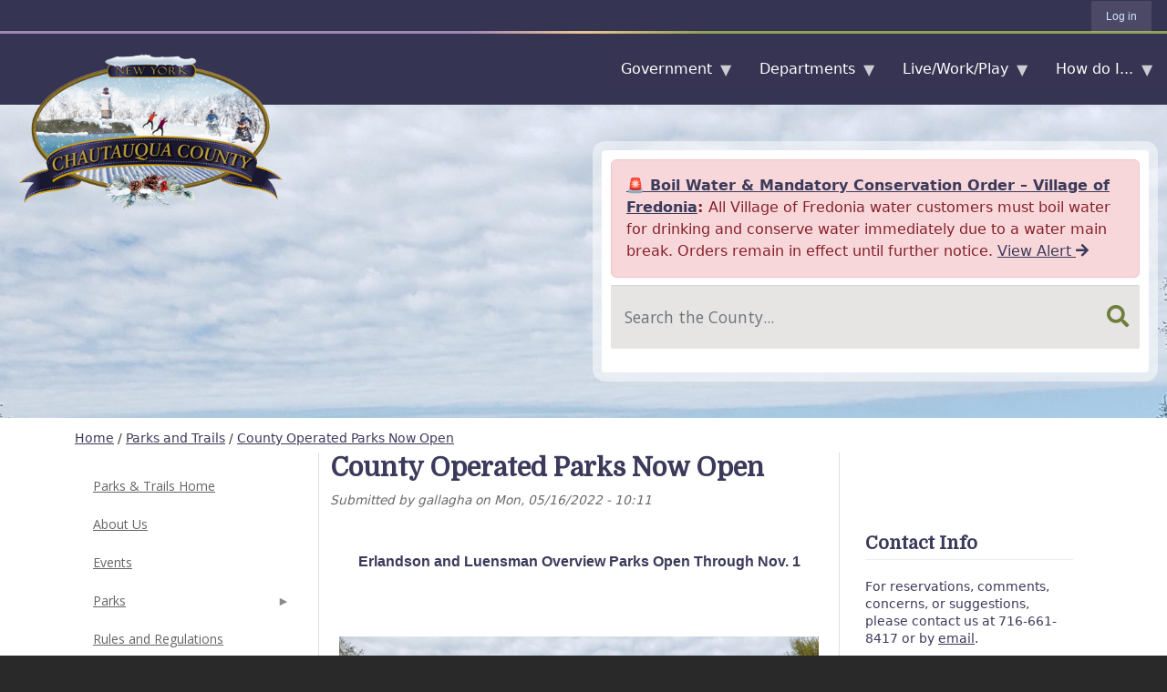

--- FILE ---
content_type: text/css
request_url: https://chautauquacountyny.gov/themes/custom/chautauqua_county/css/featured-media.css?t8vj3f
body_size: -64
content:
#featured-media {
  position: absolute;
  top: 0;
  left: 0;
  width: 100%;
  height: 100%;
  display: flex;
  justify-content: center;
  align-items: center;
  overflow: hidden;
  z-index: 0;
}

.region-featured-media, .region-featured-media .block, .region-featured-media .content, .region-featured-media .clearfix, .region-featured-media p.visible-sm-block, .region-featured-media .col-auto, .region-featured-media .view, .region-featured-media .view-content, .region-featured-media .featured-media, .region-featured-media .w-100 {
  width: 100%;
  height: 100%;
  padding: 0;
  margin: 0;
}

.region-featured-media p.visible-sm-block, .region-featured-media div.featured-media {
  display: flex !important;
  justify-content: center;
  align-items: center;
  overflow: hidden;
}

.region-featured-media .block {
  width: 100%;
}

#featured-media img, #featured-media .background-video {
  flex-shrink: 0;
  min-width: 100%;
  min-height: 100%;
}

#featured-media .jb-dt-main-image img, #featured-media .jb-idx-thumbnail-container .jb-splash-holder img {
  max-width: none !important;
}

@media (max-width: 768px) {
  .region-featured-media p.visible-sm-block {
    display: none !important;
  }
}


--- FILE ---
content_type: text/css
request_url: https://chautauquacountyny.gov/themes/custom/chautauqua_county/css/featured-links.css?t8vj3f
body_size: 175
content:
.featured-links {
  margin-top: 30px;
}

.featured-links h2 {
  font-family: 'Domine';
  font-style: normal;
  font-weight: 700;
  color: #3c3a5a;
  font-size: 1.4em;
  text-align: center;
  text-transform: none;
}

.featured-links hr {
  background: linear-gradient(to right,rgba(160,135,180,1) 40%,rgba(237,195,147,1) 50%,rgba(148,159,88,1) 60%);
  padding-bottom: 6px;
}

.featured-links .col-sm-4 {
  padding: 0;
}

.featured-links a:hover {
  text-decoration: none;
}

.featured-link {
  padding-top: 2em;
  padding-bottom: 1em;
  padding-right: 1em;
  padding-left: 1em;
  background-repeat: no-repeat;
  background-position: left top;
  border: 1px solid #d7d7d7;
  border-radius: 4px;
  transition: all 0.3s ease-in-out;
  text-align: center;
  margin: 4px;
}

.featured-link:hover {
  background-color: #595481;
  color: #fff;
}

.featured-link i {
  font-size: 30px;
  color: #958140;
  transition: all 0.3s ease-in-out;
}

.featured-link:hover i {
  color:#f7e3a4
}

.featured-link h3 {
  color: #3c3a5a;
  font-size: 1.2em;
  font-family: Domine;
  font-weight: 700;
  text-decoration: none;
  line-height: 1;
  transition: all 0.3s ease-in-out;
  margin-top: 20px;
}

.featured-link:hover h3 {
  color: #fff;
}

.featured-link p {
  color: #958140;
  transition: all 0.3s ease-in-out;
}

.featured-link:hover p {
  color: #f7e3a4
}

@media(max-width:781px) {
  /* .featured-links {
    display: none;
  } */
  .featured-links .col-sm-4 {
    max-width: 100% !important;
  }
}


--- FILE ---
content_type: text/css
request_url: https://chautauquacountyny.gov/themes/custom/chautauqua_county/css/alerts.css?t8vj3f
body_size: -284
content:
.alert-wrapper {
  top: 20px;
  right: 20px;
  left: auto;
  bottom: auto;
  opacity: 1;
}

.alert {
  opacity: 1;
}

.alert .close:hover, .alert .close:focus {
  background: none;
}

.alert .close:not(:disabled):not(.disabled) {
  margin-right: 5px;
}


--- FILE ---
content_type: text/css
request_url: https://chautauquacountyny.gov/themes/custom/chautauqua_county/css/catalogs.css?t8vj3f
body_size: -338
content:
.large-document-icon {
  font-size: 70px;
}


--- FILE ---
content_type: text/css
request_url: https://chautauquacountyny.gov/themes/custom/chautauqua_county/css/ie.css?t8vj3f
body_size: -305
content:
@media all and (-ms-high-contrast: none), (-ms-high-contrast: active) {
  [class*="col-"] {
    flex: none;
  }
  .featured-media, .row {
    width: 100vw;
  }
}


--- FILE ---
content_type: text/css
request_url: https://chautauquacountyny.gov/themes/custom/chautauqua_county/css/events.css?t8vj3f
body_size: -301
content:
.event-dates {
  width: 100%;
  text-align: center;
}


--- FILE ---
content_type: text/css
request_url: https://chautauquacountyny.gov/themes/custom/chautauqua_county/css/chq_style_overrides.css?t8vj3f
body_size: 20
content:
/* NAVBAR */
#navbar-top {
  background-color: #363453;
}

#block-chautauqua-county-account-menu .nav {
  position: absolute;
  right: 0;
}
#navbar-main {
  background-color: #363453;
}

/* FONTS */
a, .link {
  color: #3c3a5a;
}
a:hover, a:focus, .link:hover, .link:focus {
  color: #383197;
}

/* HOMEPAGE SEARCH BAR */
#search-block-form .js-form-item {
  width: 100%;
}


/* SIDEBARS */
.sidebar .block {
  background-color: white;
  border-color: white;
}

.sidebar ul.sf-menu.sf-style-white li a, .sidebar ul.sf-menu.sf-style-white.sf-navbar a {
  padding: 14px 15px 14px 4px;
}

#sidebar_first {
  max-width: 280px;
}

/* ORBITIST ADMIN MENU */

.orbitist_admin_menu {
  width: 205px;
  left: -205px;
}